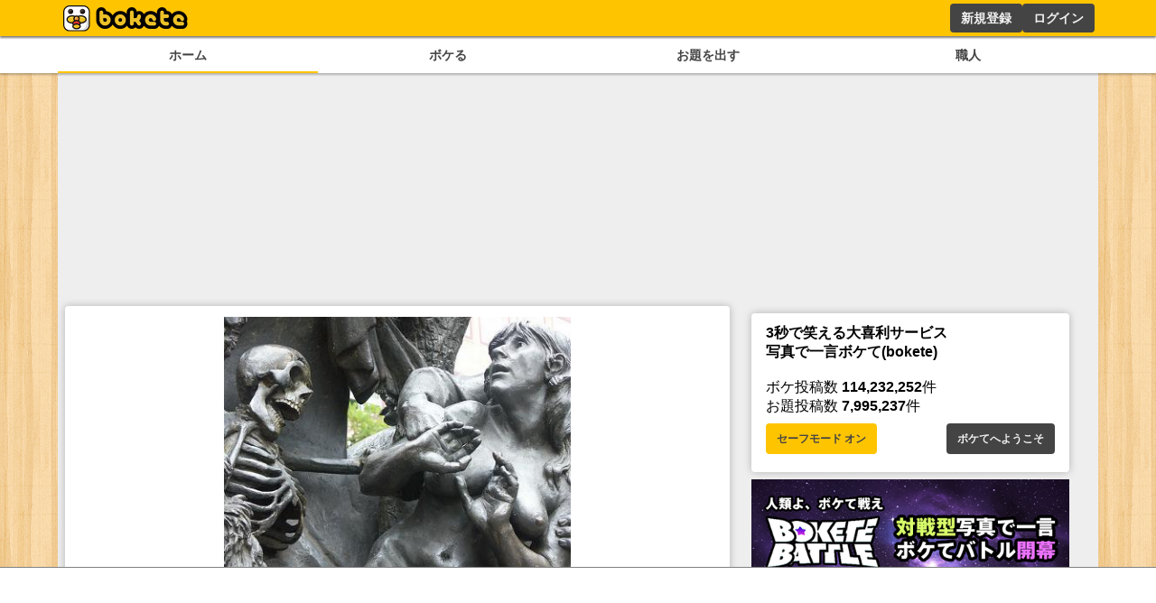

--- FILE ---
content_type: text/html; charset=utf-8
request_url: https://www.google.com/recaptcha/api2/aframe
body_size: 266
content:
<!DOCTYPE HTML><html><head><meta http-equiv="content-type" content="text/html; charset=UTF-8"></head><body><script nonce="3eSp-Vn0KijIkQ9ha1Aftg">/** Anti-fraud and anti-abuse applications only. See google.com/recaptcha */ try{var clients={'sodar':'https://pagead2.googlesyndication.com/pagead/sodar?'};window.addEventListener("message",function(a){try{if(a.source===window.parent){var b=JSON.parse(a.data);var c=clients[b['id']];if(c){var d=document.createElement('img');d.src=c+b['params']+'&rc='+(localStorage.getItem("rc::a")?sessionStorage.getItem("rc::b"):"");window.document.body.appendChild(d);sessionStorage.setItem("rc::e",parseInt(sessionStorage.getItem("rc::e")||0)+1);localStorage.setItem("rc::h",'1768793220166');}}}catch(b){}});window.parent.postMessage("_grecaptcha_ready", "*");}catch(b){}</script></body></html>

--- FILE ---
content_type: application/javascript; charset=utf-8
request_url: https://fundingchoicesmessages.google.com/f/AGSKWxVTaolEJtyWqnW-rikf7g5Dq9X0feljtDK8wLBRa7yqHrMfXufocl7OI0njvAcKWL4gkaFMwitgUEjCFGcZ9RwTAP5l9_mAO9I7kv0dRhtGcPCPZYvSloshcVwz90s7bsDP_zzV2Ior4r2GPhkHWrheFF1HmqkjiLGORc8kAs993IelpQs1E6-92RUK/_.xxx/ads//callads5./embed_ad./ad-banner./srec_ad_
body_size: -1291
content:
window['459aae14-686b-4b47-853c-fb29c231ddfc'] = true;